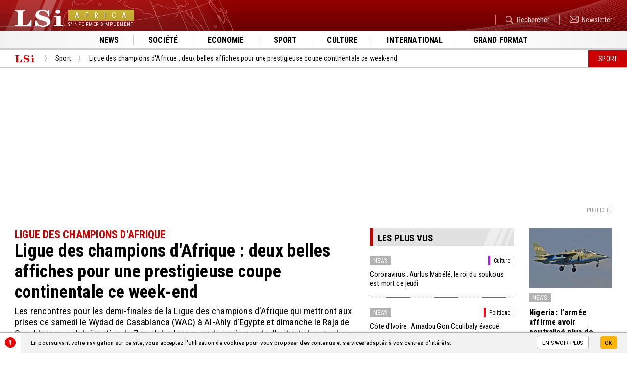

--- FILE ---
content_type: text/html; charset=UTF-8
request_url: https://www.lsi-africa.com/fr/sport/wac-al-ahly-football-raja-zamalek-.html
body_size: 9289
content:
<!DOCTYPE html>
<html lang="fr-FR">
<head>
<title>Ligue des champions d'Afrique : deux belles affiches pour une prestigieuse coupe continentale ce week-end</title>
<meta name="description" content="Les rencontres pour les demi-finales de la Ligue des champions d'Afrique qui mettront aux prises ce samedi le Wydad de Casablanca (WAC) à Al-Ahly d'Egypte et dimanche le Raja de Casablanca au club égyptien du Zamalek, s'annoncent passionnants d'autan">
<meta name="google-site-verification" content="DwpHGNfXID87Uu3EhiAWfyt6uD0Cqbij7AE7iQTU_ys" />
<meta name="msvalidate.01" content="00C53CE907421D739D6D5B8D9D57BB5D" />
<meta name="facebook-domain-verification=2iz60wc1e5d38k2241xqffyjcywtyv" />
<meta charset="utf-8">
<meta name="viewport" content="width=device-width">
<meta name="author" content="Agence Olloweb : https://www.olloweb.com">
<meta name="robots" content= "index,follow,all">
<meta property = "og:title" content = "Ligue des champions d'Afrique : deux belles affiches pour une prestigieuse coupe continentale ce week-end"> 
<meta property = "og:site_name" content = "LSi Africa">
<meta property = "og:url" content = "https://www.lsi-africa.com/fr/sport/wac-al-ahly-football-raja-zamalek-.html">
<meta property = "og:description" content = "Les rencontres pour les demi-finales de la Ligue des champions d'Afrique qui mettront aux prises ce samedi le Wydad de Casablanca (WAC) à Al-Ahly d'Egypte et dimanche le Raja de Casablanca au club égyptien du Zamalek, s'annoncent passionnants d'autant plus que les quatre clubs caracolent en tête du podium du football africain.">
<meta property = "og:image" content = "https://www.lsi-africa.com/image/caf-logo-2361.png">
<meta property = "og:locale" content = "fr_FR">
<meta property = "og:type=article:author" content = "https://www.facebook.com/lsiafrica/">
<meta name="twitter:card" content="summary_large_image">
<meta name="twitter:creator" content="https://twitter.com/lsiafrica">
<meta name="twitter:title" content="Ligue des champions d'Afrique : deux belles affiches pour une prestigieuse coupe continentale ce week-end">
<meta name="twitter:description" content="Les rencontres pour les demi-finales de la Ligue des champions d'Afrique qui mettront aux prises ce samedi le Wydad de Casablanca (WAC) à Al-Ahly d'Egypte et dimanche le Raja de Casablanca au club égyptien du Zamalek, s'annoncent passionnants d'autant plus que les quatre clubs caracolent en tête du podium du football africain.">
<meta name="twitter:image" content="https://www.lsi-africa.com/image/caf-logo-2361.png">
<base href="https://www.lsi-africa.com">
<link rel="canonical" href="https://www.lsi-africa.com/fr/sport/wac-al-ahly-football-raja-zamalek-.html">
<link href="css/style.css?v=1" rel="stylesheet" type="text/css" media="screen">
<link href="css/owl.carousel.css" rel="stylesheet" type="text/css" media="screen">
<link href="css/owl.transitions.css" rel="stylesheet" type="text/css" media="screen">
<link href="css/article.css" rel="stylesheet" type="text/css" media="screen">
<link href="css/chapitre.css" rel="stylesheet" type="text/css" media="screen">
<link href="css/galerie.css" rel="stylesheet" type="text/css" media="screen">
<link href="css/section-page-article.css" rel="stylesheet" type="text/css" media="screen">
<link href="css/page-commentaire.css" rel="stylesheet" type="text/css" media="screen">
<link href="css/formulaire.css" rel="stylesheet" type="text/css" media="screen">
<meta name="msapplication-TileColor" content="#cc0000">
<meta name="theme-color" content="#cc0000">
<link rel="apple-touch-icon" sizes="180x180" href="graphisme/favicon/apple-touch-icon.png">
<link rel="icon" type="image/png" sizes="32x32" href="graphisme/favicon/favicon-32x32.png">
<link rel="icon" type="image/png" sizes="16x16" href="graphisme/favicon/favicon-16x16.png">
<link rel="manifest" href="graphisme/favicon/site.webmanifest">
<link rel="mask-icon" href="graphisme/favicon/safari-pinned-tab.svg" color="#cc0000">
<link href="https://www.lsi-africa.com/fr/flux-rss-actualite-continu.xml" title="En continu" type="application/rss+xml" rel="alternate">
<script src="javascript/html5.js"></script>
<script src="javascript/jquery-1.11.1.min.js"></script>
<script src="javascript/jquery.fancybox.min.js"></script>
<script src="javascript/website.js"></script>
<script src="javascript/message.js"></script>
<script>
//<![CDATA[
$(document).ready(function() {
$(".message-bas").message(2,500,0,"bas");
});
//]]>
</script>
<script src="javascript/owl.carousel.js"></script>
<script src="javascript/section-page-article.js"></script>
<script src="javascript/validation.js"></script>
<script src="javascript/page-commentaire.js"></script>
<script src="javascript/lu.js"></script>
<style>
.article-visuel video {
	display: block;
	width: 100%;
	position: relative;
	height: auto;
}
</style>
<!-- Global site tag (gtag.js) - Google Analytics -->
<script async src="https://www.googletagmanager.com/gtag/js?id=UA-141187606-1"></script>
<script>
  window.dataLayer = window.dataLayer || [];
  function gtag(){dataLayer.push(arguments);}
  gtag('js', new Date());

  gtag('config', 'UA-141187606-1');
</script></head>
<body>


<header class="haut" id="haut">
<nav id="haut-mobile" class="haut-mobile">
<div class="haut-mobile-haut">
<div class="haut-mobile-bouton"><a class="haut-mobile-bouton-fermer"></a></div>
<div class="haut-mobile-logo">
<div class="haut-mobile-logo-cadre">
<div class="haut-mobile-logo-image">LSi</div>
<div class="haut-mobile-logo-nom"><div><span>Africa</span></div>
<div>S'informer simplement</div>
</div>
</div>
</div>
</div>
<div class="haut-mobile-menu">
<ul>
<li><a href="fr/actualite-africaine/" title="Toute l'actualité" target="_self">News</a></li>
<li><a href="fr/societe-faits-divers/" title="Société, les faits divers" target="_self">Société</a></li>
<li><a href="fr/economie-finances/" title="Economie" target="_self">Economie</a></li>
<li><a href="fr/sport/" title="Sport" target="_self">Sport</a></li>
<li><a href="fr/culture-art/" title="Culture musicale et artistique" target="_self">Culture</a></li>
<li><a href="fr/actualite-internationale/" title="Actualité Internationale" target="_self">International</a></li>
<li><a href="fr/reportage-documentaire/" title="Reportage, documentaire sur la vie des populations" target="_self">Grand format</a></li>
</ul>
</div>
</nav>
<div class="haut-site">
<div class="haut-site-menu">
<a class="haut-menu-mobile"></a>
</div>
<div class="haut-site-logo">
<a href="https://www.lsi-africa.com" class="haut-logo" title="LSi Africa : l'actualité du continent africain et de sa diaspora">
<div class="haut-logo-image">LSi</div>
<div class="haut-logo-nom"><div><span>Africa</span></div>
<div>S'informer simplement</div>
</div>
</a>
</div>
<div class="haut-site-service">
<ul>
<li><a href="fr/rechercher.html" title="Rechercher" target="_self"><img src="https://www.lsi-africa.com/image/recherche-343.png" id="img343" alt="Rechercher" class="class" style="max-width:16px;max-height:16px;">Rechercher</a></li>
<li><a href="fr/newsletter.html" title="Newsletter" target="_self"><img src="https://www.lsi-africa.com/image/newsletter-344.png" id="img344" alt="Newsletter" class="class" style="max-width:18px;max-height:14px;">Newsletter</a></li>
</ul>
</div>
</div>
<nav class="haut-rubriques">
<ul>
<li><a href="fr/actualite-africaine/" title="Toute l'actualité" target="_self">News</a></li>
<li><a href="fr/societe-faits-divers/" title="Société, les faits divers" target="_self">Société</a></li>
<li><a href="fr/economie-finances/" title="Economie" target="_self">Economie</a></li>
<li><a href="fr/sport/" title="Sport" target="_self">Sport</a></li>
<li><a href="fr/culture-art/" title="Culture musicale et artistique" target="_self">Culture</a></li>
<li><a href="fr/actualite-internationale/" title="Actualité Internationale" target="_self">International</a></li>
<li><a href="fr/reportage-documentaire/" title="Reportage, documentaire sur la vie des populations" target="_self">Grand format</a></li>
</ul>
</nav>
<div class="haut-ligne"></div>
<nav class="repertoire">
<ul>
<li itemscope itemtype="https://schema.org/Thing"><a itemprop="url" href="https://www.lsi-africa.com/" title="Page d'accueil de LSi Africa" class="repertoire-accueil"><span itemprop="name">LSi Africa</span></a></li>
<li itemscope itemtype="https://schema.org/Thing"><a itemprop="url" href="fr/sport/" title="Sport" class="repertoire-lien"><span itemprop="name">Sport</span><strong>...</strong></a></li>
<li itemscope itemtype="https://schema.org/Thing"><a itemprop="url" href="fr/sport/wac-al-ahly-football-raja-zamalek-.html" title="Ligue des champions d'Afrique : deux belles affiches pour une prestigieuse coupe continentale ce week-end" class="repertoire-lien"><span itemprop="name">Ligue des champions d'Afrique : deux belles affiches pour une prestigieuse coupe continentale ce week-end</span><strong>...</strong></a></li>
<li class="repertoire-rubrique">Sport</li>
<div style="clear:both"></div>
</ul>
</nav>
<div class="haut-bup">
<div class="espace-bup">
<script async src="https://pagead2.googlesyndication.com/pagead/js/adsbygoogle.js"></script>
<ins class="adsbygoogle"
     style="display:block; text-align:center;"
     data-ad-layout="in-article"
     data-ad-format="fluid"
     data-ad-client="ca-pub-7119596994324871"
     data-ad-slot="4584877611"></ins>
<script>
     (adsbygoogle = window.adsbygoogle || []).push({});
</script><div class="espace-bup-legende-haut">Publicité</div>
</div>
</div>
</header>

<main>

<div class="articles">

<div class="articles-tbl">
<div class="articles-col-detail">

<article class="detail">

<header>
<h2>LIGUE DES CHAMPIONS D'AFRIQUE</h2>
<h1>Ligue des champions d'Afrique : deux belles affiches pour une prestigieuse coupe continentale ce week-end</h1>
<p>Les rencontres pour les demi-finales de la Ligue des champions d'Afrique qui mettront aux prises ce samedi le Wydad de Casablanca (WAC) à Al-Ahly d'Egypte et dimanche le Raja de Casablanca au club égyptien du Zamalek, s'annoncent passionnants d'autant plus que les quatre clubs caracolent en tête du podium du football africain.</p>

<ul class="article-info">
<li><div class="article-type" style="background-color: #086e1c;"><span>Football</span></div></li>
<li><time datetime="2020-10-17" class="article-date">Publié le samedi 17 octobre 2020</time></li>
<li><div class="detail-reseau"><div class="addthis_inline_share_toolbox"></div></div></li>
</ul>
</header>
<figure class="article-media">
<div class="article-visuel">
<img src="https://www.lsi-africa.com/miniature/caf-logo-2361-1306800.png" width="1306" height="800" id="img2361" alt="CAF"></div>
<figcaption class="article-legende"><h6>CAF</h6><p>Ligue des champions d'Afrique : deux belles affiches pour une prestigieuse coupe continentale ce week-end</p></figcaption>
</figure>
<div class="descriptif">
<p>De tous les temps, les matchs entre les clubs égyptiens et marocains sont très intenses sur le terrain et spectaculaires dans les virages, où les supporters se préparent de pied ferme pour une bataille d'une toute autre nature.</p>

<p>L'effet de la pandémie du coronavirus est présent en force. En effet, les demi-finales qui se joueront sans public, une donne qui ne sert aucunement les intérêts des quatre clubs, dont les supporters motivent les joueurs et s'imposent en tant que soutien indéfectible pour ces clubs ténors du Maroc et de l'Egypte.</p>

<p>Pour la première demi-finale qui opposera le Wydad de Casablanca et le club du siècle Al Ahly d'Egypte, les deux équipes se connaissent mutuellement en ce sens qu'elles se sont affrontées à mainte reprises. La dernière en date était la finale de la Ligue des champions d'Afrique qui a tourné en faveur du Wydad après un nul (1-1) au Caire et une victoire à Casablanca (1-0).</p>

<p>Le WAC de Casablanca n'a perdu que deux de ses 10 derniers matchs dans cette compétition continentale (5 victoires, 3 nuls), alors qu'il reste sur une série de 26 matchs d'invincibilité à domicile dans cette coupe (22 victoires, 4 nuls).</p>

<p>A noter que la dernière défaite à domicile du Wydad dans la compétition leur a été infligée par Al Ahly le 27 juillet 2016.</p>

<p>Le WAC a fini le championnat marocain de football en deuxième position derrière le Raja, une performance qui confère un mental au beau fixe pour les joueurs wydadis qui veulent aller plus loin dans cette compétition continentale prestigieuse.</p>

<p>Pour sa part, Al Ahly, qui détient le record des titres de cette compétition, avec 7 sacres, a atteint les demi-finales de la compétition à quinze reprises pour douze victoires.</p>

<p>Il reste sur une série de 7 matchs sans défaite dans la compétition (4 victoires, 3 nuls) et a perdu deux fois lors de ses quatre déplacements chez le Wydad en ligue des Champions.</p>

<p>Dans l'autre demi-finale, le Raja recevra ce dimanche le Zamalek, avant de se rendre au Caire une semaine après. La finale de cette compétition est prévue le 6 novembre.</p>

<p>Confortés par leur titre de champions du Maroc, arraché in extremis aux dépens de leur rival du WAC, les Verts disputeront ce face-à-face maroco-égyptien sous de bons auspices, avec un moral au beau fixe et des joueurs en pleine confiance pour s'assurer une place en finale de cette prestigieuse compétition, dont le dernier titre à leur palmarès remonte à 1999.</p>

<p>Pour ce faire, le Raja comptera sur son homogénéité, la stabilité de sa direction technique et l'expérience de ses joueurs.</p>

<p>Cette affiche sera, en définitive, au goût de revanche pour les Vert et blanc, eux qui avaient perdu en 2002 la finale de la Ligue des Champions contre le Zamalek (aller :0-0 à Casablanca, retour : victoire 1-0 du Zamalek au Caire).</p>

<p>Pour rappel, le Wydad de Casablanca a remporté cette coupe à deux reprises en 1992 et 2017, alors que le Raja a décroché le titre à trois occasions, 1989, 1997 et 1999.</p>

<div style="clear:both;"></div>
<address class="descriptif-auteur">LSi Africa avec Media</address>
</div>
<div id="lu"></div>
</article>

<div class="commentaires">
<div class="commentaires-titre">
<h3><strong>Commentaires</strong> </h3>
</div>
<div class="commentaires-resume">
<p><svg version="1.1" id="Calque_1" xmlns="http://www.w3.org/2000/svg" xmlns:xlink="http://www.w3.org/1999/xlink" x="0px" y="0px"
	 width="58px" height="43px" viewBox="0 0 57 43"  xml:space="preserve">
<g>
	<g>
		<path fill="#999999" d="M57,27.699c0-5.035-3.563-9.438-8.879-11.814c0.316,1.092,0.492,2.228,0.52,3.395
			c0.539,0.31,1.049,0.65,1.531,1.017c2.682,2.037,4.156,4.67,4.156,7.402c0,2.734-1.475,5.357-4.156,7.402
			c-2.941,2.238-6.893,3.477-11.133,3.477c-2.857,0-5.576-0.559-7.951-1.613c-1.484,0.283-3.017,0.467-4.593,0.531
			c3.24,2.412,7.664,3.898,12.544,3.898c3.135,0,6.076-0.615,8.646-1.688L54.217,43l-1.318-6.596C55.459,34.039,57,31.012,57,27.699
			z M46.795,17.839c0-0.136-0.01-0.266-0.01-0.405c-0.027-1.164-0.213-2.301-0.529-3.393C43.975,6.016,34.604,0,23.398,0
			C10.474,0,0,7.988,0,17.839c0,4.312,2.004,8.265,5.344,11.347l-1.727,8.594l8.517-4.301c3.351,1.404,7.182,2.201,11.265,2.201
			c0.415,0,0.824-0.01,1.242-0.027c1.568-0.055,3.109-0.238,4.583-0.531C39.326,33.148,46.795,26.16,46.795,17.839z M34.428,14.042
			c1.883,0,3.404,1.515,3.404,3.367c0,1.862-1.521,3.365-3.404,3.365c-1.873,0-3.404-1.503-3.404-3.365
			C31.023,15.556,32.555,14.042,34.428,14.042z M12.357,20.774c-1.874,0-3.404-1.503-3.404-3.365c0-1.853,1.53-3.367,3.404-3.367
			c1.883,0,3.406,1.515,3.406,3.367C15.763,19.271,14.24,20.774,12.357,20.774z M23.398,20.774c-1.884,0-3.406-1.503-3.406-3.365
			c0-1.853,1.522-3.367,3.406-3.367c1.874,0,3.403,1.515,3.403,3.367C26.802,19.271,25.272,20.774,23.398,20.774z"/>
	</g>
</g>
</svg>Vous souhaitez pouvoir ajouter un commentaire à l'article <strong>Ligue des champions d'Afrique : deux belles affiches pour une prestigieuse coupe continentale ce week-end</strong>, ou faire profiter de votre expérience avec les internautes, ajoutez votre commentaire il sera mis en ligne après validation par notre équipe</p>
</div>

<div class="commentaire-ajouter" id="commentaire-0">

<div class="commentaire-ajouter-cadre">

<div class="commentaire-ajouter-icon">
<svg version="1.1" id="Calque_1" xmlns="http://www.w3.org/2000/svg" xmlns:xlink="http://www.w3.org/1999/xlink" x="0px" y="0px"
	 width="51px" height="39px" viewBox="0 0 50 39" xml:space="preserve">
<path fill-rule="evenodd" clip-rule="evenodd" fill="#00BBF1" d="M18.772,36.237c1.575,0.303,3.222,0.492,4.897,0.549
	c0.446,0.02,0.884,0.028,1.327,0.028c4.363,0,8.457-0.823,12.039-2.271l9.1,4.438l-1.846-8.867C47.857,26.935,50,22.855,50,18.406
	C50,8.242,38.807,0,24.997,0C13.022,0,3.01,6.207,0.571,14.488c-0.337,1.126-0.535,2.3-0.565,3.5c0,0.144-0.01,0.277-0.01,0.418
	C-0.003,26.991,7.977,34.202,18.772,36.237z M36.795,14.488c2.002,0,3.637,1.563,3.637,3.475c0,1.921-1.635,3.472-3.637,3.472
	c-2.012,0-3.639-1.551-3.639-3.472C33.156,16.051,34.783,14.488,36.795,14.488z M24.997,14.488c2.013,0,3.64,1.563,3.64,3.475
	c0,1.921-1.627,3.472-3.64,3.472c-2.002,0-3.637-1.551-3.637-3.472C21.36,16.051,22.994,14.488,24.997,14.488z M13.211,14.488
	c2.002,0,3.638,1.563,3.638,3.475c0,1.921-1.636,3.472-3.638,3.472c-2.012,0-3.638-1.551-3.638-3.472
	C9.573,16.051,11.199,14.488,13.211,14.488z"/>
</svg>
</div>

<div class="commentaire-ajouter-champ">
<div class="commentaire-formulaire">

<form class="formulaire">

<label class="formulaire-label">Commentaire*</label>
<textarea rows="1" name="commentaire_descriptif" required placeholder="Votre commentaire" class="formulaire-champ formulaire-champ-texte"></textarea>

<div class="formulaire-aide">Indiquer votre commentaire</div>
<div class="formulaire-message"></div>


<div class="commentaire-ajouter-action">

<div class="formulaire-cadre commentaire-ajouter-champ-info">

<div class="formulaire-colonne-gauche formulaire-colonne-34">
<label class="formulaire-label formulaire-label-reduit">Nom*</label>
<input name="commentaire_nom" required maxlength="90" placeholder="Mon nom" type="text" value="" class="formulaire-champ formulaire-champ-reduit">

<div class="formulaire-aide">Indiquer votre nom</div>
<div class="formulaire-message"></div>
</div>

<div class="formulaire-colonne-centre formulaire-colonne-32">
<label class="formulaire-label formulaire-label-reduit">Prénom*</label>
<input name="commentaire_prenom" required maxlength="90" placeholder="Mon prénom" type="text" value="" class="formulaire-champ formulaire-champ-reduit">

<div class="formulaire-aide">Indiquer votre prénom</div>
<div class="formulaire-message"></div>
</div>

<div class="formulaire-colonne-droit formulaire-colonne-34">
<label class="formulaire-label formulaire-label-reduit">eMail*</label>
<input name="commentaire_email" required maxlength="120" placeholder="Mon adresse email..." type="email" value="" class="formulaire-champ formulaire-champ-reduit">

<div class="formulaire-aide">Indiquer votre adresse email (utilisateur@domaine.com)</div>
<div class="formulaire-message"></div>
</div>

</div>

<label class="formulaire-cocher-label"><input name="commentaire_cookie" type="checkbox" value="1" >Je souhaite être reconnu(e) automatiquement lors de mes prochaines visites</label>

<div class="commentaire-ajouter-bouton"><input name="Envoyer" type="submit" value="Valider" class="formulaire-bouton" ></div>

<div class="formulaire-descriptif">
<p><span style="font-size:11px">*Champs obligatoire<br />
Conformément à la loi informatique, aux fichiers et aux libertés n°78-17 du 6 janvier 1978, vous disposez d'un droit d'accès et de rectification relatif à toutes informations vous concernant sur simple demande à notre adresse.</span></p>
</div>

</div>
<input name="action" type="hidden" value="formulaire">
<input name="commentaire" type="hidden" value="0">
<input name="article" type="hidden" value="1932">
</form>

<div class="formulaire-information formulaire-information-un">
<p>Votre commentaire a bien été prise en compte, notre équipe vous envoi un mail de confirmation une fois mis en ligne.</p>
</div>
</div>
</div>
</div>

<div class="commentaire-ajouter-attente">
<div class="commentaire-ajouter-contenu">
<div class="commentaire-ajouter-initiale">
<div></div>
</div>
<div class="commentaire-ajouter-resume">
<p>Votre commentaire est en attente de modération. <a>Voir votre commentaire</a></p>
<div class="commentaire-ajouter-resume-detail">
<h5></h5>
<p></p>
</div>
</div>
</div>
</div>

</div>


</div>

</div>

<aside class="articles-col-associer">
<section class="associer">
<header class="associer-titre-tbl">
<div class="associer-titre-col-icon"><img src="https://www.lsi-africa.com/image/plus-vus-204.png" id="img204" alt="" class="class" style="max-width:31px;max-height:19px;"></div>
<div class="associer-titre-col-blanc"></div>
<div class="associer-titre-col-nom"><h3>Les plus vus</h3></div>
</header>
<ul class="associer-sv">
<li class="associer-sv-item">
<div class="article">
<ul class="article-info">
<li><a href="fr/actualite-africaine/" class="article-rubrique" title="News">News</a></li>
<li><div class="article-type" style="background-color: #b619ff;"><span>Culture</span></div></li>
</ul>
<h3><a href="fr/actualite-africaine/deces-aurlus-mabele-mort.html" title="Coronavirus : Aurlus Mabélé, le roi du soukous est mort ce jeudi ">Coronavirus : Aurlus Mabélé, le roi du soukous est mort ce jeudi </a></h3>
</div>
</li>
<li class="associer-sv-item">
<div class="article">
<ul class="article-info">
<li><a href="fr/actualite-africaine/" class="article-rubrique" title="News">News</a></li>
<li><div class="article-type" style="background-color: #ff0011;"><span>Politique</span></div></li>
</ul>
<h3><a href="fr/actualite-africaine/amadou-gon-coulibaly-evacu-malaise-cardiaque-cote-d-ivoire.html" title="Côte d'Ivoire : Amadou Gon Coulibaly évacué d'urgence vers la France ">Côte d'Ivoire : Amadou Gon Coulibaly évacué d'urgence vers la France </a></h3>
</div>
</li>
<li class="associer-sv-item">
<div class="article">
<ul class="article-info">
<li><a href="fr/actualite-africaine/" class="article-rubrique" title="News">News</a></li>
<li><div class="article-type" style="background-color: #ff0011;"><span>Politique</span></div></li>
</ul>
<h3><a href="fr/actualite-africaine/afrique-covid19-detournements-corruption.html" title="Afrique : derrière les achats de masques et gels, des détournements massifs de fonds">Afrique : derrière les achats de masques et gels, des détournements massifs de fonds</a></h3>
</div>
</li>
<li class="associer-sv-item">
<div class="article">
<ul class="article-info">
<li><a href="fr/actualite-africaine/" class="article-rubrique" title="News">News</a></li>
<li><div class="article-type" style="background-color: #ff0011;"><span>Politique</span></div></li>
</ul>
<h3><a href="fr/actualite-africaine/fally-ipupa-concert-combattants-.html" title="Concert Fally Ipupa : gardes à vue et expulsions pour les Combattants congolais">Concert Fally Ipupa : gardes à vue et expulsions pour les Combattants congolais</a></h3>
</div>
</li>
</ul>
</section>
<section class="associer">
<div class="associer-bup">
<div class="espace-bup">
<div class="espace-bup-visuel">
<a href="fr/lien-23.html" target="_self" title="Intégrer le groupe whatsapp "Actualité AFRICA" pour ne rien rater avec ce lien :" rel="nofollow"><img src="https://www.lsi-africa.com/miniature/whatsapp-for-business-by-ewm-web-design-agency-geneva-2871-638359.jpg" width="638" height="359" id="img2871" alt="Whatsapp B"></a></div>
<div class="espace-bup-legende">Publicité</div>
</div>
</div>
</section>
<section class="associer">
<header class="associer-titre-tbl">
<div class="associer-titre-col-icon" style="width:6px;"></div>
<div class="associer-titre-col-blanc"></div>
<div class="associer-titre-col-nom"><h3>International</h3></div>
</header>
<div class="associer-av">
<div class="associer-av-item">
<article class="article">
<figure class="article-media">
<a href="fr/actualite-internationale/nigeria-etats-unis-armee-lutte-terrorisme.html" title="Nigeria : des vols de reconnaissance américains appuieront les frappes de l’armée" class="article-visuel"><img src="https://www.lsi-africa.com/miniature/securite-au-nigeria-washington-engage-des-vols-de-reconnaissance-au-profit-de-l-armee-5941-638426.png" width="638" height="426" id="img5941" alt="Crédit Photo : Olivier Serges"></a>
<figcaption class="article-legende"><div class="article-type" style="background-color: #ff0000;"><span>Sécurité</span></div></figcaption>
</figure>
<h3><a href="fr/actualite-internationale/nigeria-etats-unis-armee-lutte-terrorisme.html" title="Nigeria : des vols de reconnaissance américains appuieront les frappes de l’armée">Nigeria : des vols de reconnaissance américains appuieront les frappes de l’armée</a></h3>
</article>
</div>
<div class="associer-av-item">
<article class="article">
<figure class="article-media">
<a href="fr/actualite-internationale/edito-venezuela-afrique-maduro.html" title="Etats-Unis – Vénézuéla : Menace mondiale" class="article-visuel"><img src="https://www.lsi-africa.com/miniature/etats-unis-–-venezuela-menace-mondiale-5940-638426.jpg" width="638" height="426" id="img5940" alt="Crédit Photo : Olivier Serges"></a>
<figcaption class="article-legende"><div class="article-type" style="background-color: #ff0011;"><span>Politique</span></div></figcaption>
</figure>
<h3><a href="fr/actualite-internationale/edito-venezuela-afrique-maduro.html" title="Etats-Unis – Vénézuéla : Menace mondiale">Etats-Unis – Vénézuéla : Menace mondiale</a></h3>
</article>
</div>
<div class="associer-av-item">
<article class="article">
<figure class="article-media">
<a href="fr/actualite-internationale/etats-unis-trump-migrants-donation.html" title="États-Unis : 3 000 dollars offerts aux migrants pour un départ volontaire" class="article-visuel"><img src="https://www.lsi-africa.com/miniature/depart-volontaire-des-migrants-une-prime-portee-a-3-000-dollars-aux-etats-unis-5917-638480.jpg" width="638" height="480" id="img5917" alt="Crédit Photo : Olivier Serges"></a>
<figcaption class="article-legende"><div class="article-type" style="background-color: #51ff1c;"><span>Immigration</span></div></figcaption>
</figure>
<h3><a href="fr/actualite-internationale/etats-unis-trump-migrants-donation.html" title="États-Unis : 3 000 dollars offerts aux migrants pour un départ volontaire">États-Unis : 3 000 dollars offerts aux migrants pour un départ volontaire</a></h3>
</article>
</div>
</div>
</section>
</aside>
<aside class="articles-col-autre">
<article class="article">
<figure class="article-media">
<a href="fr/actualite-africaine/nigeria-frappes-morts-terroristes.html" class="article-visuel" title="Nigeria : l’armée affirme avoir neutralisé plus de quarante combattants islamistes dans l’État de Borno">
<img src="https://www.lsi-africa.com/miniature/nord-est-du-nigeria-l-armee-annonce-un-lourd-bilan-apres-des-frappes-contre-des-groupes-armes-5960-638456.jpg" width="638" height="456" id="img5960" alt="Credit Photo : AFP."></a>
</figure>
<ul class="article-info">
<li><a href="fr/actualite-africaine/" class="article-rubrique" title="News">News</a></li>
</ul>
<h3><a href="fr/actualite-africaine/nigeria-frappes-morts-terroristes.html" title="Nigeria : l’armée affirme avoir neutralisé plus de quarante combattants islamistes dans l’État de Borno">Nigeria : l’armée affirme avoir neutralisé plus de quarante combattants islamistes dans l’État de Borno</a></h3>
<div class="article-resume"><p>Des frappes aériennes menées par l’armée nigériane ont visé des positions de groupes armés islamistes dans l’État de Borno, au nord-est du pays. Selon l’armée, l’opération a fait plus de quarante morts parmi les combattants et permis la destruction de plusieurs embarcations utilisées pour préparer des attaques dans la zone du bassin du lac Tchad.</p>
</div>
</article>
<article class="article">
<figure class="article-media">
<a href="fr/actualite-africaine/afrique-du-sud-accident-eleves-drame.html" class="article-visuel" title="Afrique du Sud : douze élèves tués dans un accident de minibus scolaire">
<img src="https://www.lsi-africa.com/miniature/collision-mortelle-entre-un-minibus-scolaire-et-un-camion-au-sud-de-johannesburg-5959-638456.jpg" width="638" height="456" id="img5959" alt="Credit Photo : AFP."></a>
</figure>
<ul class="article-info">
<li><a href="fr/actualite-africaine/" class="article-rubrique" title="News">News</a></li>
</ul>
<h3><a href="fr/actualite-africaine/afrique-du-sud-accident-eleves-drame.html" title="Afrique du Sud : douze élèves tués dans un accident de minibus scolaire">Afrique du Sud : douze élèves tués dans un accident de minibus scolaire</a></h3>
<div class="article-resume"><p>Un grave accident de la route impliquant un minibus scolaire a coûté la vie à douze élèves lundi en Afrique du Sud. Le drame s’est produit au sud de Johannesburg, lorsqu’un véhicule transportant des écoliers est entré en collision avec un camion, selon les autorités locales, relançant les préoccupations sur la sécurité du transport scolaire.</p>
</div>
</article>
<article class="article">
<figure class="article-media">
<a href="fr/sport/finale-can-maroc-2025.html" class="article-visuel" title="CAN 2025 au Maroc : affluence, organisation et enjeux à quelques heures de la finale">
<img src="https://www.lsi-africa.com/miniature/can-2025-une-edition-record-au-maroc-avant-la-finale-5958-638426.png" width="638" height="426" id="img5958" alt="Credit Photo : AFP."></a>
</figure>
<ul class="article-info">
<li><a href="fr/sport/" class="article-rubrique" title="Sport">Sport</a></li>
</ul>
<h3><a href="fr/sport/finale-can-maroc-2025.html" title="CAN 2025 au Maroc : affluence, organisation et enjeux à quelques heures de la finale">CAN 2025 au Maroc : affluence, organisation et enjeux à quelques heures de la finale</a></h3>
<div class="article-resume"><p><strong>À quelques heures de la finale de la Coupe d’Afrique des nations (CAN), qui opposera les Lions de l’Atlas au Sénégal, le Maroc peut déjà se féliciter d’une CAN record, conçue comme une répétition grandeur nature en vue de l’accueil de la Coupe du monde de football 2030.</strong></p>
</div>
</article>
</aside>

</div>
<div style="clear:both"></div>


</div>

</main>

<footer class="bas">
<div class="bas-plan">
<div class="bas-plan-cadre">
<div class="bas-plan-site">
<div class="bas-plan-site-cadre">
<div class="bas-plan-entreprise">
<div class="bas-plan-logo">
<div class="bas-plan-logo-image">LSi</div>
<div class="bas-plan-logo-nom"><div><span>Africa</span></div>
<div>S'informer simplement</div>
</div>
</div>
<p>© 2019 Copyright AFRICA INSIDE – Tous droits réservés<br />
LSI n'est pas responsable des contenus provenant de sites Internet externes</p>

<ul>
<li><a href="fr/charte.html" title="Charte de déontologie" target="_self">Charte de déontologie</a></li>
<li><a href="fr/confidentialite.html" title="Confidentialité" target="_self">Confidentialité</a></li>
<li><a href="fr/cookie.html" title="Gestion des cookies" target="_self">Gestion des cookies</a></li>
<li><a href="fr/politique-de-correction.html" title="Politique de correction" target="_self">Politique de correction</a></li>
<li><a href="fr/politique-de-verification-des-informations.html" title="politique de vérification des informations" target="_self">Politique de vérification des informations</a></li>
</ul>
</div>
<div class="bas-plan-menu">
<div class="bas-plan-menus-cadre">
<div class="bas-plan-menus">
<h5>A propos</h5>
<ul>
<li><a href="fr/agenda.html" title="L'agenda LSi" target="_self">Agenda</a></li>
<li><a href="fr/lsi-africa.html" title="Qui sommes-nous" target="_self">Qui sommes-nous</a></li>
<li><a href="fr/contact.html" title="Nous contacter" target="_self">Nous contacter</a></li>
<li><a href="fr/plan.html" title="Plan du site" target="_self">Plan du site</a></li>
<li><a href="fr/partenaire.html" title="Partenaires" target="_self">Partenaires</a></li>
</ul>
</div>
<div class="bas-plan-menus">
<h5>Les rubriques</h5>
<ul>
<li><a href="fr/actualite-africaine/" title="News" target="_self">News</a></li>
<li><a href="fr/societe-faits-divers/" title="Société" target="_self">Société</a></li>
<li><a href="fr/economie-finances/" title="Economie" target="_self">Economie</a></li>
<li><a href="fr/sport/" title="Sport" target="_self">Sport</a></li>
<li><a href="fr/culture-art/" title="Culture" target="_self">Culture</a></li>
<li><a href="fr/actualite-internationale/" title="International" target="_self">International</a></li>
<li><a href="fr/entretien-interview/" title="Face à Face" target="_self">Face à Face</a></li>
<li><a href="fr/reportage-documentaire/" title="Grand Format" target="_self">Grand Format</a></li>
</ul>
</div>
</div>
</div>
</div>
</div>
<div class="bas-plan-reseaux">
<div class="bas-reseaux">
<div class="bas-newsletter">
<h5>Newsletter</h5>
<p>Inscrivez vous à notre newsletter pour recevoir les informations au quotidien</p>

<form class="bas-newsletter-form">
<div class="bas-newsletter-email">
<input pattern="[a-z0-9._%+-]+@[a-z0-9.-]+\.[a-z]{2,3}$" name="abonne_email" required placeholder="J'indique mon adresse email" maxlength="120" type="email" value="" id="abonne_email" class="bas-newsletter-champ">
<div class="bas-newsletter-aide">Indiquer votre adresse email, ex. (utilisateur@domaine.com)</div>
<div class="bas-newsletter-message"></div>
</div>
<div class="bas-newsletter-bouton">
<input name="bas-newsletter-bouton" value="OK" type="submit">
</div>
<input name="action" type="hidden" value="abonnement">
<input name="IL" type="hidden" value="fr">
</form>
<div id="bas_newsletter_information" class="bas-newsletter-information">
<p>Votre inscription à bien été enregistré. Un mail de validation vous a été transmis pour valider votre inscription</p>

</div>
</div>
<div class="bas-suivre">
<h5>Nous suivre</h5>
<p>Vous pouvez nous suivre sur différents réseaux sociaux</p>

<ul>
<li><a href="https://twitter.com/lsiafrica" title="Twitter" target="_blank"><img src="https://www.lsi-africa.com/image/twitter-189.png" id="img189" alt="Twitter" class="class" style="max-width:20px;max-height:16px;"></a></li>
<li><a href="https://www.instagram.com/lsiafrica/" title="Instagram" target="_blank"><img src="https://www.lsi-africa.com/image/instagram-191.png" id="img191" alt="Instagram" class="class" style="max-width:20px;max-height:20px;"></a></li>
<li><a href="https://www.dailymotion.com/lsiafrica-com" title="dailymotion" target="_self"><img src="https://www.lsi-africa.com/image/lailymotion-307.png" id="img307" alt="" class="class" style="max-width:17px;max-height:22px;"></a></li>
<li><a href="https://www.facebook.com/lsiafrica/" title="Facebook" target="_blank"><img src="https://www.lsi-africa.com/image/facebook-193.png" id="img193" alt="Facebook" class="class" style="max-width:13px;max-height:22px;"></a></li>
</ul>
</div>
</div>
</div>
</div>
</div>
<div class="bas-signature">
<h6><strong><span>LSi</span> Africa</strong> : S'informer simplement</h6>
<p>&copy; 2018-2026 - Tous droits réservés <a href="#haut" class="bas-haut"></a></p>
</div>
</footer>
<div class="message-bas" id="message_bas_2">
<div class="message-cadre">
<div class="message-etiquette">
<img src="https://www.lsi-africa.com/image/attention-144.png" id="img144" alt="" class="class" style="max-width:22px;max-height:22px;"></div>
<div class="message-contenu">
<p>En poursuivant votre navigation sur ce site, vous acceptez l'utilisation de cookies pour vous proposer des contenus et services adaptés à vos centres d'intérêts.</p>
</div>
<div class="message-action">
<p>
<a href="https://www.lsi-africa.com/fr/cookie.html" title="En savoir plus" target="_self" class="message-bouton-plus">En savoir plus</a>
<a class="message-bouton-action">OK</a></p>
</div>
</div>
</div>
<script type="text/javascript" src="//s7.addthis.com/js/300/addthis_widget.js#pubid=ra-5cf1343687d59e09"></script>
<script async src="https://platform.twitter.com/widgets.js" charset="utf-8"></script></body>
</html>

--- FILE ---
content_type: text/html; charset=utf-8
request_url: https://www.google.com/recaptcha/api2/aframe
body_size: 269
content:
<!DOCTYPE HTML><html><head><meta http-equiv="content-type" content="text/html; charset=UTF-8"></head><body><script nonce="jPKCuGHFzyLnza7l7hkPLA">/** Anti-fraud and anti-abuse applications only. See google.com/recaptcha */ try{var clients={'sodar':'https://pagead2.googlesyndication.com/pagead/sodar?'};window.addEventListener("message",function(a){try{if(a.source===window.parent){var b=JSON.parse(a.data);var c=clients[b['id']];if(c){var d=document.createElement('img');d.src=c+b['params']+'&rc='+(localStorage.getItem("rc::a")?sessionStorage.getItem("rc::b"):"");window.document.body.appendChild(d);sessionStorage.setItem("rc::e",parseInt(sessionStorage.getItem("rc::e")||0)+1);localStorage.setItem("rc::h",'1768909310245');}}}catch(b){}});window.parent.postMessage("_grecaptcha_ready", "*");}catch(b){}</script></body></html>

--- FILE ---
content_type: text/css
request_url: https://www.lsi-africa.com/css/style.css?v=1
body_size: 21
content:
@import "website.css?v=1";
@import "message.css";
@import "haut.css";
@import "bas.css";
@import "jquery.fancybox.min.css";
@import url(https://fonts.googleapis.com/css?family=Roboto+Condensed:300,400,700);

--- FILE ---
content_type: text/css
request_url: https://www.lsi-africa.com/css/section-page-article.css
body_size: 1420
content:
.articles {
	display: block;
	float: none;
	margin-right: auto;
	margin-left: auto;
	padding-top: 30px;
	padding-right: 15px;
	padding-bottom: 30px;
	padding-left: 15px;
	position: relative;	
	max-width: 1366px;
	box-sizing:border-box;
	transition-property: padding-right,padding-left;
	transition-duration: 0.3s;
	transition-timing-function: ease-in-out;
}
@media screen and (max-width: 360px) {
.articles {
	padding-right: 5px;
	padding-left: 5px;
}
}
.articles-tbl {
	display: block;
	float: none;
	position: relative;	
}
.articles-col-detail {
	display: block;
	position: relative;
	float: left;
	width: 64%;
	transition-property: width;
	transition-duration: 0.3s;
	transition-timing-function: ease-in-out;
}
@media screen and (max-width: 1280px) {
.articles-col-detail {
	width: 58%;
}
}
@media screen and (max-width: 1024px) {
.articles-col-detail {
	width: 54%;
}
}
@media screen and (max-width: 1023px) {
.articles-col-detail {
	float: none;
	width: auto;
}	
}
.articles-col-associer {
	display: block;
	position: relative;
	width: 22%;
	padding-right: 15px;
	padding-left: 15px;
	float: left;
	box-sizing:border-box;
	transition-property: width;
	transition-duration: 0.3s;
	transition-timing-function: ease-in-out;
}
@media screen and (max-width: 1280px) {
.articles-col-associer {
	width: 26%;
}
}
@media screen and (max-width: 1024px) {
.articles-col-associer {
	width: 28%;
}
}
@media screen and (max-width: 1023px) {
.articles-col-associer {
	float: none;
	width: auto;
	padding-right: 0px;
	padding-left: 0px;
}
}
.articles-col-autre {
	display: block;
	position: relative;
	width: 14%;
	padding-right: 15px;
	padding-left: 15px;
	box-sizing: border-box;
	float: left;
	transition-property: width;
	transition-duration: 0.3s;
	transition-timing-function: ease-in-out;
}
@media screen and (max-width: 1280px) {
.articles-col-autre {
	width: 16%;
}
}
@media screen and (max-width: 1024px) {
.articles-col-autre {
	width: 18%;
}
}
@media screen and (max-width: 1023px) {
.articles-col-autre {
	display: none;
}	
}
.detail {
	display: block;
	float: none;
	position: relative;
	box-sizing: border-box;
	padding-right: 15px;
	padding-left: 15px;
}
.detail header {
	display: block;
	float: none;
	position: relative;	
}
.detail header h1 {
	font-size: 36px;
	letter-spacing: 0.01em;
	margin: 0px;
	padding-top: 0px;
	padding-right: 0px;
	padding-bottom: 6px;
	padding-left: 0px;
}
.detail header h2 {
	font-size: 22px;
	color: #cc0000;
	font-weight: 700;
	letter-spacing: 0.01em;
	margin: 0px;
	padding: 0px;
}
.detail header p {
	font-size: 19px;
	letter-spacing: 0.01em;
	margin: 0px;
	padding: 0px;
}
.detail .article-info {
	padding-top: 15px;
	padding-bottom: 15px;
}
.detail .article-date {
	text-transform: none;
	font-size: 14px;
}
.detail-reseau {
	display: inline-block;
	position: relative;
	float: none;
}
.detail .article-legende h6 {
	font-weight: 700;
	margin: 0px;
	padding: 0px;
	font-size: 13px;
	color: #000;
}
.detail .article-legende p {
	margin: 0px;
	padding: 0px;
	color: #000;
}
.descriptif {
	display: block;
	position: relative;
	box-sizing: border-box;
	float: none;
}
.descriptif h1{
	font-size: 30px;
	letter-spacing: 0.01em;
}
@media screen and (max-width: 580px) {
	.descriptif h1{
		font-size: 27px;
	}
}
.descriptif h2{
	font-size: 27px;
	letter-spacing: 0.01em;
}
@media screen and (max-width: 580px) {
.descriptif h2{
	font-size: 25px;
	letter-spacing: 0.01em;	
}	
}
.descriptif h3{
	font-size: 25px;
	letter-spacing: 0.01em;	
}
@media screen and (max-width: 580px) {
	.descriptif h3{
		font-size: 23px;
	}	
}
.descriptif h4{
	font-size: 23px;
	letter-spacing: 0.01em;	
}
@media screen and (max-width: 580px) {
	.descriptif h4{
		font-size: 21px;
	}	
}
.descriptif h5{
	font-size: 21px;
	letter-spacing: 0.01em;	
}
@media screen and (max-width: 580px) {
	.descriptif h5{
		font-size: 19px;
	}
}
.descriptif h6{
	font-size: 19px;
	letter-spacing: 0.01em;
}
@media screen and (max-width: 580px) {
	.descriptif h6{
		font-size: 17px;
	}
}
.descriptif p{
	font-size: 17px;
	letter-spacing: 0.01em;	
}
@media screen and (max-width: 580px) {
	.descriptif p{
		font-size: 15px;
	}	
}
.descriptif li{
	font-size: 17px;
	letter-spacing: 0.01em;
}
@media screen and (max-width: 580px) {
	.descriptif li{
		font-size: 15px;
	}	
}
.descriptif a {
	font-size: 17px;
	text-decoration: none;
	display: inline-block;
	color: #000;
	0.01em;	
	border-bottom-width: 1px;
	border-bottom-style: dotted;
	border-bottom-color: #000;
}
.descriptif a:hover {
	border-bottom-color: #fff;
}
@media screen and (max-width: 580px) {
	.descriptif a {
		font-size: 15px;
	}
}
.descriptif address, .descriptif-auteur {
	color: #999;	
}
.articles-col-autre .article-info {
	padding-top: 10px;
	padding-bottom: 10px;	
}
.articles-col-autre .article-info li:last-of-type {
    float: none;
}
.articles-col-autre .article h3{
	font-size: 17px;
	letter-spacing: 0.01em;	
}
.articles-col-autre .article p{
	font-size: 14px;
	letter-spacing: 0.01em;
	text-align: justify;
}
.articles-col-autre .article {
	padding-top: 0px;	
}
.articles-bup-100 {
	display: block;
	float: none;
	margin-right: auto;
	margin-left: auto;
	position: relative;
	padding-top: 30px;
	padding-right: 15px;
	padding-bottom: 30px;
	padding-left: 15px;
}
@media screen and (max-width: 580px) {
.article-info li:last-of-type {
	float: none;
	margin-right: 0px;
	display: block;
	padding-top: 10px;
	position: relative;
}

}
.associer {
	display: block;
	float: none;
	padding-top: 0px;
	padding-bottom: 30px;
	position: relative;
}
.associer-titre-tbl {
	display: table;
	width: 100%;
	position: relative;
	box-sizing:border-box;
}
@media screen and (max-width: 1023px) {
.associer-titre-tbl {
	padding-right: 15px;
	padding-left: 15px;
}	
}
.associer-titre-col-icon {
	background-color: #c80000;
	text-align: center;
	vertical-align: middle;
	display: table-cell;
	width: 6px;
	position: relative;
	border-radius: 0px;
	box-sizing: border-box;
	line-height: 36px;
	height: 36px;
	font-size: 0px;
}
@media screen and (max-width: 1023px) {
.associer-titre-col-icon {
	background-color: #c80000;
	text-align: center;
	vertical-align: middle;
	display: table-cell;
	width: 48px;
	position: relative;
	border-radius: 2px;
	box-sizing: border-box;
	line-height: 36px;
	height: 36px;
	font-size: 0px;
}	
}
.associer-titre-col-icon img {
	vertical-align: middle;
	display: none;
}
@media screen and (max-width: 1023px) {
.associer-titre-col-icon img {
	display: inline-block;
}
}
.associer-titre-col-blanc {
    vertical-align: top;
    display: table-cell;
    width: 0px;
    position: relative;
}
@media screen and (max-width: 1023px) {
.associer-titre-col-blanc {
    vertical-align: top;
    display: table-cell;
    width: 10px;
    position: relative;
}	
}
.associer-titre-col-nom {
	background-color: #e1e1e1;
	vertical-align: top;
	display: table-cell;
	position: relative;
	padding-left: 10px;
	font-size: 0px;
	background-image: url(../graphisme/accueil/vitre-titre.png);
	background-repeat: no-repeat;
	background-position: right top;
	border-radius: 2px 0 0 2px;
	height: 36px;
	padding-top: 8px;
	box-sizing:border-box;
}
@media screen and (max-width: 1023px) {
.associer-titre-col-nom {
	background-color: #e1e1e1;
	vertical-align: top;
	display: table-cell;
	position: relative;
	padding-left: 15px;
	font-size: 0px;
	background-image: url(../graphisme/accueil/vitre-titre.png);
	background-repeat: no-repeat;
	background-position: right top;
	border-radius: 2px 0 0 2px;
	height: 36px;
	padding-top: 8px;
	box-sizing:border-box;
}	
}
.associer-titre-col-nom h3{
	font-size: 19px;
	text-transform: uppercase;
	margin: 0px;
	padding: 0px;
	vertical-align: top;
	line-height: normal;
	letter-spacing: 0.01em;
	display: inline-block;
	position: relative;
}
.associer-sv {
	display: block;
	margin: 0px;
	padding: 0px;
	float: none;
	list-style-type: none;
	font-size: 0px;
	position: relative;
}
.associer-sv-item {
	display: block;
	float: none;
	position: relative;
	box-sizing:border-box;
	transition-property: width;
	transition-duration: 0.3s;
	transition-timing-function: ease-in-out;
}
@media screen and (max-width: 1023px) {
.associer-sv-item {
	display: inline-block;
	position: relative;
	vertical-align: top;
	width: 33.33333333%;
	padding-right: 15px;
	padding-left: 15px;	
}	
}
@media screen and (max-width: 767px) {
.associer-sv-item {
	width: 50%;
}	
}
@media screen and (max-width: 580px) {
.associer-sv-item {
	width: auto;
}	
}
.associer-sv .article {
	padding-top: 20px;
	padding-bottom: 20px;
	border-bottom-width: 1px;
	border-bottom-style: dotted;
	border-bottom-color: #666;	
}

.associer-sv .article-info {
    padding-bottom: 10px;
}
.associer-sv h3 {
    font-size: 15px;
    font-weight: 400;
    margin: 0px;
    padding: 0px;
    letter-spacing: 0.01em;
}
.associer-sv .associer-sv-item:last-of-type .article {
	border-bottom-width: 0px;
}
@media screen and (max-width: 1023px) {
.associer-sv .associer-sv-item:last-of-type .article {
	border-bottom-width: 1px;
}	
}
@media screen and (max-width: 580px) {
.associer-sv .associer-sv-item:last-of-type .article {
	border-bottom-width: 0px;
}	
}
.associer-av {
	display: block;
	float: none;
	position: relative;
	font-size: 0px;
}
.associer-av-item {
	display: block;
	float: none;
	position: relative;
	box-sizing:border-box;
	transition-property: width;
	transition-duration: 0.3s;
	transition-timing-function: ease-in-out;
}
@media screen and (max-width: 1023px) {
.associer-av-item {
	display: inline-block;
	vertical-align: top;
	width: 33.33333333%;
	padding-right: 15px;
	padding-left: 15px;
}	
}
@media screen and (max-width: 767px) {
.associer-av-item {
	width: 50%;
}
}
@media screen and (max-width: 580px) {
.associer-av-item {
	width: auto;
}
}
.associer-av .article-legende {
    padding: 0px;
    position: absolute;
    left: 0px;
    bottom: 0px;
}
.associer-av .article h3 {
	padding-top: 10px;
	font-size: 17px;
}
.associer-av .article {
	padding-top: 20px;
	padding-bottom: 20px;
	border-bottom-width: 1px;
	border-bottom-style: dotted;
	border-bottom-color: #666;
}
.associer-av .associer-av-item:last-of-type .article {
	border-bottom-width: 0px;
}
@media screen and (max-width: 1023px) {
.associer-av .associer-av-item:last-of-type .article {
	border-bottom-width: 1px;
}	
}
@media screen and (max-width: 580px) {
.associer-av .associer-av-item:last-of-type .article {
	border-bottom-width: 0px;
}	
}
.associer-vi {
	display: block;
	float: none;
	position: relative;	
	font-size: 0px;
}
.associer-vi-item {
	display: block;
	float: none;
	position: relative;
	box-sizing: border-box;
	transition-property: width;
	transition-duration: 0.3s;
	transition-timing-function: ease-in-out;
	
}
@media screen and (max-width: 1023px) {
.associer-vi-item {
	display: inline-block;
	vertical-align: top;
	width: 33.33333333%;
	padding-right: 15px;
	padding-left: 15px;
}	
}
@media screen and (max-width: 767px) {
.associer-vi-item {
	width: 50%;
}
}
@media screen and (max-width: 580px) {
.associer-vi-item {
	width: auto;
}
}

.associer-vi .article-legende {
    display: block;
    position: absolute;
    right: 10px;
    bottom: 10px;
}
.associer-vi .article-info {
    padding-top: 10px;
    padding-bottom: 10px;
}
.associer-vi li:last-of-type {
    float: none;
}
.associer-vi .article h3 {
	font-size: 17px;
}
.associer-vi .article {
	padding-top: 20px;
	padding-bottom: 20px;
	border-bottom-width: 1px;
	border-bottom-style: dotted;
	border-bottom-color: #666;
}
.associer-vi .associer-vi-item:last-of-type .article {
	border-bottom-width: 0px;
}
@media screen and (max-width: 1023px) {
.associer-vi .associer-vi-item:last-of-type .article {
	border-bottom-width: 1px;
}	
}
@media screen and (max-width: 580px) {
.associer-vi .associer-vi-item:last-of-type .article {
	border-bottom-width: 0px;
}		
}
.associer-script {
	display: block;
	float: none;
	position: relative;	
}
@media screen and (max-width: 1023px) {
.associer-script {
	display: block;
	float: none;
	position: relative;
	padding-right: 15px;
	padding-left: 15px;
}	
}
.associer-bup {
	display: block;
	float: none;
	position: relative;	
}
@media screen and (max-width: 1023px) {
.associer-bup {
	display: block;
	float: none;
	position: relative;
	padding-right: 15px;
	padding-left: 15px;
}	
}














--- FILE ---
content_type: text/css
request_url: https://www.lsi-africa.com/css/bas.css
body_size: 1922
content:
.bas {
	display: block;
	float: none;
	position: relative;
	letter-spacing: 0.01em;
}
.bas-plan {
	background: url(../graphisme/bas/map.png) no-repeat left top,  url(../graphisme/bas/horizon.png) no-repeat right bottom, #241f1f;
	display: block;
	float: none;
	position: relative;
	padding-top: 30px;
	padding-right: 30px;
	padding-bottom: 30px;
	padding-left: 30px;
	transition-property: padding-left,padding-right;
	transition-duration: 0.3s;
	transition-timing-function: ease-in-out;
}
@media screen and (max-width: 1024px) {
	.bas-plan {
	background:  url(../graphisme/bas/horizon.png) no-repeat right bottom, #241f1f;
	}
}
@media screen and (max-width: 360px) {
	.bas-plan {
	padding-left: 20px;
	padding-right: 20px;
	}
}
.bas-plan-cadre {
	display: table;
	width: 100%;
	position: relative;	
}
@media screen and (max-width: 1024px) {
	.bas-plan-cadre {
	display: block;
	}	
}
.bas-plan-site {
	display: table-cell;
	float: none;
	position: relative;
	width: 75%;
	vertical-align: top;
	height: 100%;
}
@media screen and (max-width: 1024px) {
	.bas-plan-site {
	display: block;
	width: 100%;
	border-bottom-width: 1px;
	border-bottom-style: solid;
	border-bottom-color: #070606;
	padding-bottom: 30px;
	}	
}
@media screen and (max-width: 580px) {
	.bas-plan-site {
	padding-bottom: 20px;	
	}	
}
.bas-plan-site-cadre {
	display: table;
	width: 100%;
	position: relative;	
	height: 100%;
}
@media screen and (max-width: 580px) {
	.bas-plan-site-cadre {
	display: block;
	}	
}
.bas-plan-entreprise {
	vertical-align: top;
	display: table-cell;
	float: none;
	position: relative;
	border-right-width: 1px;
	border-right-style: solid;
	border-right-color: #040303;
	font-size: 13px;
	color: #bfbfbf;
	padding-right: 15px;
	width: 50%;
	box-sizing:border-box;
}
@media screen and (max-width: 1024px) {
	.bas-plan-entreprise {
	width: 54%;	
	}
}
@media screen and (max-width: 580px) {
	.bas-plan-entreprise {
	display: block;
	width: auto;
	border-right-width: 0px;
	padding-right: 0px;
	border-bottom-width: 1px;
	border-bottom-style: solid;
	border-bottom-color: #040303;
	padding-bottom: 20px;
	}	
}
.bas-plan-entreprise ul {
	margin: 0px;
	list-style-type: none;
	position: relative;
	display: inline-block;
	float: none;
	padding-top: 0px;
	padding-right: 0px;
	padding-bottom: 0px;
	padding-left: 0px;	
}
.bas-plan-entreprise ul li {
	line-height: 22px;
	display: block;
	float: none;
	position: relative;	
}
.bas-plan-entreprise ul li a {
	font-size: 13px;
	font-weight: 300;
	color: #bfbfbf;
	text-decoration: none;
	display: inline-block;
	position: relative;
	background-image: url(../graphisme/bas/fleche-plan.png);
	background-repeat: no-repeat;
	background-position: left center;
	padding-left: 10px;
	transition-property: padding-left,background-position;
	transition-duration: 0.2s;
	transition-timing-function: ease-in-out;	
}
.bas-plan-entreprise ul li a:hover {
	color: #c70505;
	font-weight: 400;
	padding-left: 13px;
	background-position: left +3px center;	
}
.bas-plan-logo {
	display: inline-table;
	position: relative;
	text-decoration: none;
}
.bas-plan-logo-image {
	background-image: url(../graphisme/bas/logo-lsi.png);
	background-repeat: no-repeat;
	background-position: left top;
	vertical-align: bottom;
	display: table-cell;
	height: 35px;
	width: 99px;
	position: relative;
	font-size: 0px;
}
.bas-plan-logo-nom {
	vertical-align: bottom;
	display: table-cell;
	position: relative;
	font-size: 0px;
	text-align: center;
	padding-left: 10px;
}
.bas-plan-logo-nom div:nth-of-type(1) {
	background: linear-gradient(#ccb233,#bea730);
	background-color: #bea730;
	display: block;
	float: none;
	position: relative;
	text-transform: uppercase;
	text-align: center;
	line-height: 22px;
	height: 22px;
	padding-left: 10px;	
}
.bas-plan-logo-nom div:nth-of-type(1) span {
	font-size: 15px;
	color: #FFF;
	font-weight: 400;
	letter-spacing: 0.8em;
	display: inline-block;
	text-shadow: 1px 1px 1px rgba(0,0,0,0.2)
}
.bas-plan-logo-nom div:nth-of-type(2) {
	font-size: 10px;
	color: #FFF;
	text-transform: uppercase;
	letter-spacing: 0.12em;
	line-height: 10px;
	display: block;
	padding-top: 3px;
}
.bas-plan-menu {
	vertical-align: top;
	display: table-cell;
	float: none;
	position: relative;
	width: 46%;
	box-sizing: border-box;
	height: 100%;
}
@media screen and (max-width: 580px) {
	.bas-plan-menu {
	display: block;
	width: auto;
	padding-top: 20px;
	border-top-width: 1px;
	border-top-style: solid;
	border-top-color: #3a3636;
	}
}
.bas-plan-menus-cadre {
	display: table;
	float: none;
	width: 100%;
	position: relative;
	vertical-align: top;
	height: 100%;
}
.bas-plan-menus {
	vertical-align: top;
	display: table-cell;
	float: none;
	position: relative;
	border-right-width: 1px;
	border-left-width: 1px;
	border-right-style: solid;
	border-left-style: solid;
	border-right-color: #040303;
	border-left-color: #3c3838;
	padding-top: 20px;
	padding-left: 15px;
	padding-bottom: 20px;
	width: 50%;
	box-sizing:border-box;
}
@media screen and (max-width: 1024px) {
	.bas-plan-menus {
	width: 23%;	
	}
	.bas-plan-menus:last-of-type {
	border-right-width: 0px;
	}
}
@media screen and (max-width: 580px) {
	.bas-plan-menus {
	padding-top: 0px;
	padding-bottom: 0px;
	width: 50%;	
	}
	.bas-plan-menus:first-of-type {
	border-left-width: 0px;
	padding-left: 0px;
	}
}
.bas-plan-menus h5 {
	font-size: 15px;
	font-weight: 400;
	text-transform: uppercase;
	color: #bfbfbf;
	margin: 0px;
	padding: 0px;
}
.bas-plan-menus ul {
	margin: 0px;
	list-style-type: none;
	position: relative;
	display: inline-block;
	float: none;
	padding-top: 6px;
	padding-right: 0px;
	padding-bottom: 0px;
	padding-left: 0px;
}
.bas-plan-menus ul li {
	line-height: 22px;
	display: block;
	float: none;
	position: relative;	
}
.bas-plan-menus ul li a {
	font-size: 13px;
	font-weight: 300;
	color: #bfbfbf;
	text-decoration: none;
	display: inline-block;
	position: relative;
	background-image: url(../graphisme/bas/fleche-plan.png);
	background-repeat: no-repeat;
	background-position: left center;
	padding-left: 10px;
	transition-property: padding-left,background-position;
	transition-duration: 0.2s;
	transition-timing-function: ease-in-out;
	line-height: normal;
}
.bas-plan-menus ul li a:hover {
	color: #c70505;
	font-weight: 400;
	padding-left: 13px;
	background-position: left +3px center;
}
.bas-signature {
	display: block;
	float: none;
	position: relative;
	text-align: center;
	padding-top: 30px;
	padding-right: 30px;
	padding-bottom: 30px;
	padding-left: 30px;
}
@media screen and (max-width: 767px) {
	.bas-signature {
	padding-right: 15px;
	padding-left: 15px;	
	}
}
.bas-signature h6{
	font-size: 13px;
	font-weight: 400;
	text-transform: uppercase;
	margin: 0px;
	padding: 0px;
	position: relative;	
}
.bas-signature h6 strong {
	font-weight: 700;
	font-size: 14px;
}
.bas-signature h6 strong span{
	color: #e60000;	
}
.bas-signature p {
	font-size: 11px;
	font-weight: 300;
	color: #000;
	margin: 0px;
	padding: 0px;
	text-transform: uppercase;	
}
.bas-signature p a {
	color: #000;
	text-decoration: none;	
}
.bas-signature p a:hover {
	color: #e60000;	
}
.bas-haut {
	display: block;
	float: none;
	height: 25px;
	width: 36px;
	border: 1px solid #cccccc;
	position: absolute;
	top: 30px;
	right: 30px;
	border-radius: 2px;
	background-image: url(../graphisme/bas/fleche.png);
	background-repeat: no-repeat;
	background-position: center top +10px;
	transition-property: background-position;
	transition-duration: 0.1s;
	transition-timing-function: ease-in-out;
}
@media screen and (max-width: 767px) {
	.bas-haut {
	top: auto;
	right: auto;
	margin-top: 15px;
	margin-right: auto;
	margin-left: auto;
	position: relative;
	}
}
.bas-haut:hover {
	background-position: center top +9px;
	background-color: #f7f7f7;
}
.bas-plan-reseaux {
	vertical-align: top;
	display: table-cell;
	float: none;
	position: relative;
	border-left-width: 1px;
	border-left-style: solid;
	border-left-color: #3c3838;
	width: 25%;
	height: 100%;
}
@media screen and (max-width: 1024px) {
	.bas-plan-reseaux {
	display: block;
	width: 100%;
	border-left-width: 0px;
	border-top-width: 1px;
	border-top-style: solid;
	border-top-color: #3a3636;
	padding-top: 30px;
	}
}
@media screen and (max-width: 580px) {
	.bas-plan-reseaux {
	padding-top: 0px;
	}
}
.bas-reseaux {
	display: block;
	float: none;
	width: 100%;
	position: relative;
	padding-right: 15px;
	padding-left: 15px;
	box-sizing:border-box;
}
@media screen and (max-width: 1024px) {
	.bas-reseaux {
	display: table;
	padding-right: 0px;
	padding-left: 0px;
	box-sizing:border-box;
	}	
}
@media screen and (max-width: 580px) {
	.bas-reseaux {
	display: block;
	}
}
.bas-reseaux h5 {
	font-size: 15px;
	font-weight: 400;
	text-transform: uppercase;
	color: #bfbfbf;
	margin: 0px;
	padding: 0px;	
}
.bas-reseaux p {
	font-size: 13px;
	color: #bfbfbf;
	padding-right: 15px;	
}
@media screen and (max-width: 1024px) {
	.bas-reseaux p {
	padding-right: 0px;	
	}	
}
.bas-suivre {
	vertical-align: top;
	display: block;
	float: none;
	position: relative;
	padding-top: 20px;
	padding-left: 0px;
	padding-bottom: 20px;
	padding-right: 0px;
	border-top-width: 1px;
	border-top-style: solid;
	border-top-color: #3a3636;
	box-sizing:border-box;
}
@media screen and (max-width: 1024px) {
	.bas-suivre {
	display: table-cell;
	padding-top: 20px;
	padding-bottom: 20px;
	border-top-width: 0px;
	padding-left: 30px;
	border-left-width: 1px;
	border-left-style: solid;
	border-left-color: #3a3636;
	width: 50%;
	}
}
@media screen and (max-width: 580px) {
	.bas-suivre {
	display: block;
	width: auto;
	padding-left: 0px;
	border-top-width: 1px;
	border-top-style: solid;
	border-top-color: #3a3636;
	border-left-width: 0px;
	padding-bottom: 0px;
	}
}
.bas-suivre ul {
	margin: 0px;
	padding: 0px;
	position: relative;
	font-size: 0px;
}
.bas-suivre ul li {
	vertical-align: top;
	display: inline-block;
	padding-left: 10px;
	position: relative;	
}
.bas-suivre ul li:first-of-type {
	padding-left: 0px;
}
.bas-suivre ul li a {
	background-color: #323232;
	display: block;
	height: 34px;
	width: 34px;
	position: relative;
	border-radius: 4px;
	transition-property: background-color;
	transition-duration: 0.1s;
	transition-timing-function: ease-in-out;
	line-height: 34px;
	text-align: center;
}
.bas-suivre ul li a:hover{
	background-color: #fff;
}
.bas-suivre ul li a img {
	vertical-align: middle;	
}
.bas-newsletter {
	vertical-align: top;
	display: block;
	float: none;
	position: relative;
	padding-top: 20px;
	padding-left: 0px;
	padding-bottom: 20px;
	padding-right: 0px;
	border-bottom-width: 1px;
	border-bottom-style: solid;
	border-bottom-color: #070606;
	box-sizing:border-box;
}
@media screen and (max-width: 1024px) {
	.bas-newsletter {
	display: table-cell;
	padding-top: 20px;
	padding-bottom: 20px;
	border-bottom-width: 0px;
	padding-right: 30px;
	border-right-width: 1px;
	border-right-style: solid;
	border-right-color: #040303;
	width: 50%;
	}
}
@media screen and (max-width: 580px) {
	.bas-newsletter {
	display: block;
	width: auto;
	padding-right: 0px;
	border-right-width: 0px;
	border-bottom-width: 1px;
	border-bottom-style: solid;
	border-bottom-color: #040303;
	}
}
.bas-newsletter-form {
	display: inline-table;
	float: none;
	width: 100%;
	position: relative;
	box-sizing: border-box;
	transition-property: width;
	transition-duration: 0.3s;
	transition-timing-function: ease-in-out;
}
.bas-newsletter-email {
	vertical-align: top;
	display: table-cell;
	position: relative;
	box-sizing: border-box;
}
.bas-newsletter-champ {
	font-family: 'roboto Condensed', sans-serif;
	line-height: 35px;
	color: #fff;
	display: block;
	height: 34px;
	font-size: 13px;
	letter-spacing: 0.01em;
	box-sizing: border-box;
	width: 100%;
	padding-right: 15px;
	padding-left: 40px;
	position: relative;
	box-sizing: border-box;
	-webkit-appearance: none;
	outline: none;
	background: url(../graphisme/bas/arobas.png) no-repeat 8px center;
	margin: 0px;
	float: none;
	padding-top: 0px;
	padding-bottom: 0px;
	border-radius: 0px;
	border: 1px solid #000;
	background-color: #323232;
	font-weight: 300;
	border-radius: 2px;
	box-shadow:none;
}
.bas-newsletter-champ-up {
	font-family: 'roboto Condensed', sans-serif;
	line-height: 35px;
	color: #fff;
	display: block;
	height: 34px;
	font-size: 14px;
	letter-spacing: 0.01em;
	box-sizing: border-box;
	width: 100%;
	padding-right: 15px;
	padding-left: 40px;
	position: relative;
	box-sizing: border-box;
	-webkit-appearance: none;
	outline: none;
	background-image: url(../graphisme/bas/arobas.png);
	margin: 0px;
	float: none;
	padding-top: 0px;
	padding-bottom: 0px;
	border-radius: 0px;
	background-repeat: no-repeat;
	background-position: 8px center;
	border: 1px solid #cc0000;
	background-color: #400d0d;
	font-weight: 300;
	border-radius: 2px;
}
.bas-newsletter-bouton {
	vertical-align: top;
	display: table-cell;
	position: relative;
	box-sizing: border-box;
	width: 57px;
	text-align: right;
}
.bas-newsletter-bouton input{
	font-family: 'roboto Condensed', sans-serif;
	font-size: 15px;
	text-transform: uppercase;
	color: #cbcbcb;
	text-decoration: none;
	display: inline-block;
	height: 34px;
	width: 41px;
	border-top-style: none;
	border-right-style: none;
	border-bottom-style: none;
	border-left-style: none;
	position: relative;
	box-sizing: border-box;
	margin: 0px;
	padding: 0px;
	float: none;
	line-height: 34px;
	font-weight: 400;
	background-color: #474747;
	text-align: center;
	cursor: pointer;
	border-radius: 4px;
	background-image: url();
	transition-property: box-shadow;
	transition-duration: 0.1s;
	transition-timing-function: ease-in-out;	
}
.bas-newsletter-bouton input:hover {
	color: #000;
	background-color: #fff;
}
.bas-newsletter-aide {
	padding-left: 10px;
	border-left-width: 6px;
	border-left-style: solid;
	border-left-color: #3398FF;
	font-size: 11px;
	margin-top: 5px;
	margin-right: 0px;
	margin-bottom: 0px;
	margin-left: 0px;
	display: none;
	float: none;
	position: relative;
	box-sizing: border-box;
	background-color: #323232;
	padding-top: 2px;
	padding-right: 5px;
	padding-bottom: 2px;
	color: #bfbfbf;
}
.bas-newsletter-message {
	padding-left: 10px;
	border-left-width: 6px;
	border-left-style: solid;
	border-left-color: #cc0000;
	font-size: 11px;
	color: #cc0000;
	margin-top: 5px;
	margin-right: 0px;
	margin-bottom: 0px;
	margin-left: 0px;
	display: none;
	float: none;
	position: relative;
	background-color: #323232;
	padding-right: 5px;
	box-sizing: border-box;
	padding-top: 2px;
	padding-bottom: 2px;
}
.bas-newsletter-information {
	padding-left: 10px;
	border-left-width: 6px;
	border-left-style: solid;
	border-left-color: #3398FF;
	font-size: 11px;
	color: #bfbfbf;
	margin-top: 15px;
	margin-right: 0px;
	margin-bottom: 0px;
	margin-left: 0px;
	display: none;
	float: none;
	position: relative;
	background-color: #323232;
	padding-right: 5px;
	box-sizing: border-box;
	padding-top: 1px;
	padding-bottom: 1px;
}

--- FILE ---
content_type: application/javascript
request_url: https://www.lsi-africa.com/javascript/page-commentaire.js
body_size: 1097
content:
//<![CDATA[
$(document).ready(function() {	
	$(".formulaire-champ, .formulaire-champ-up").on("focusin",function(){
		$(this).next(".formulaire-aide").show("fast");
	});
	
	$(".formulaire-champ, .formulaire-champ-up").on("focusout",function(){
		$(this).next(".formulaire-aide").hide("slow");
	});
	$(".formulaire-champ-texte").on("focusin",function(){
		$(this).attr("rows",3);
		$(this).next().next().next(".commentaire-ajouter-action").show("slow");
		$(this).parent().next(".formulaire-information").hide("slow");
	});
	
	$(".commentaire-ajouter-resume a").click(function(){
		$(this).parent("p").next("div").slideToggle("slow");
	});
	
	$(".commentaire-repondre a").hide();
	
	$(".commentaire, .commentaire-reponse, .commentaire-reponse-reponse").on("mouseover",function(){
		$(this).children(".commentaire-repondre").children().show();	
	});
	
	$(".commentaire, .commentaire-reponse, .commentaire-reponse-reponse").on("mouseout",function(){
		$(this).children(".commentaire-repondre").children().hide();	
	});
	
	(function( $ ) {
	$.commentaire = function (cle) {
	var cle = cle;
	$("#commentaire-0 div.commentaire-ajouter-cadre").clone(true).appendTo("#commentaire-" + cle);
	$("#commentaire-0 div.commentaire-ajouter-attente").clone(true).appendTo("#commentaire-" + cle);
	$("#commentaire-" + cle + " input[name=commentaire]").val(cle);
	$("#commentaire-"  + cle).next(".commentaire-repondre").empty();
	};
	}( jQuery )); 
	
	var i=0;
	for(i=0;i<=localStorage.length-1;i++){
		cle = localStorage.key(i);
		if(cle == "commentaire_cookie"){
			//$("#" + cle).attr("checked","checked");
			$("input[name='" + cle + "']").attr("checked","checked");
		}else{
			//$("#" + cle).val(localStorage.getItem(cle));
			$("input[name='" + cle + "']").val(localStorage.getItem(cle));
		}
	}
	
	
	$("form.formulaire").submit(function(e){ 
    e.preventDefault();
    var donnees = $(this).serialize();
    $.ajax({
		url : 'action-page-commentaire.xml',
		type : 'POST', 
        data : donnees,
		dataType : 'xml',
		success : function(xml){
		
		var confirmation = Number($(xml).find('confirmation').text());
		
		if(!confirmation){
			
		$(xml).find("message").each(   
		 function()
		 {
			var id = $(this).attr("id");
			var nom = $(this).find("nom").text();
			
			//$("#" + id).next().next().empty();
			$("input[name=" + id + "], textarea[name=" + id + "]").next().next().empty();
			//$("#" + id).next().next().prepend(nom);	
			$("input[name=" + id + "], textarea[name=" + id + "]").next().next().prepend(nom);	
			
			if(nom){
			//$("#" + id).next().next().show("slow");
			//$("#" + id).addClass("formulaire-champ-up");
			$("input[name=" + id + "], textarea[name=" + id + "]").next().next().show("slow");
			$("input[name=" + id + "], textarea[name=" + id + "]").addClass("formulaire-champ-up");
			}else{
			//$("#" + id).next().next().hide();
			//$("#" + id).removeClass("formulaire-champ-up")		
			$("input[name=" + id + "], textarea[name=" + id + "]").next().next().hide();
			$("input[name=" + id + "], textarea[name=" + id + "]").removeClass("formulaire-champ-up")	
			}
	
		 });
		  
		  
		}else if(confirmation){
			
			var cle = $(xml).find("cle").text();
			var initiale = $(xml).find("initiale").text();
			var nom = $(xml).find("nom").text();
			var nom_id = $(xml).find("nom").attr("id");
			var prenom = $(xml).find("prenom").text();
			var prenom_id = $(xml).find("prenom").attr("id");
			var email = $(xml).find("email").text();
			var email_id = $(xml).find("email").attr("id");
			var descriptif = $(xml).find("descriptif").text();
			var cookie = Number($(xml).find("cookie").text());
			var cookie_id = $(xml).find("cookie").attr("id");
			
			$("#commentaire-" + cle + " .commentaire-ajouter-initiale div").empty();
			$("#commentaire-" + cle + " .commentaire-ajouter-resume-detail h5").empty();	
			$("#commentaire-" + cle + " .commentaire-ajouter-resume-detail p").empty();	
			
			$("#commentaire-" + cle + " .commentaire-ajouter-initiale div").prepend(initiale);
			$("#commentaire-" + cle + " .commentaire-ajouter-resume-detail h5").prepend(prenom);	
			$("#commentaire-" + cle + " .commentaire-ajouter-resume-detail p").prepend(descriptif);	
			
			$("#commentaire-" + cle + " .formulaire-information").show("slow");
			$("#commentaire-" + cle + " .commentaire-ajouter-action").hide("slow");
			
			$("#commentaire-" + cle + " .commentaire-ajouter-attente").show("slow");
			
			$("#commentaire-" + cle + " textarea").attr("rows",1);
			$("#commentaire-" + cle + " textarea").val("");
			
			$("#commentaire-" + cle + " input").removeClass("formulaire-champ-up")
			$("#commentaire-" + cle + " input").removeClass("formulaire-vrai")
			$("#commentaire-" + cle + " textarea").removeClass("formulaire-champ-up")
			$("#commentaire-" + cle + " textarea").removeClass("formulaire-vrai")
			$("#commentaire-" + cle + " .formulaire-message").hide();
			$("#commentaire-" + cle + " .formulaire-message").empty();
			
			if(cookie){
				localStorage.setItem(nom_id,nom);
				localStorage.setItem(prenom_id,prenom);
				localStorage.setItem(email_id,email);
				localStorage.setItem(cookie_id,cookie);
			}else if(!cookie){
				localStorage.removeItem(nom_id);
				localStorage.removeItem(prenom_id);
				localStorage.removeItem(email_id);
				localStorage.removeItem(cookie_id);
			}
		}
		
       	},
	   	error : function(){
			alert("Il y a un problème, pouvez-vous réessailler ulterieurement");
       	}
    });
});



});
//]]>